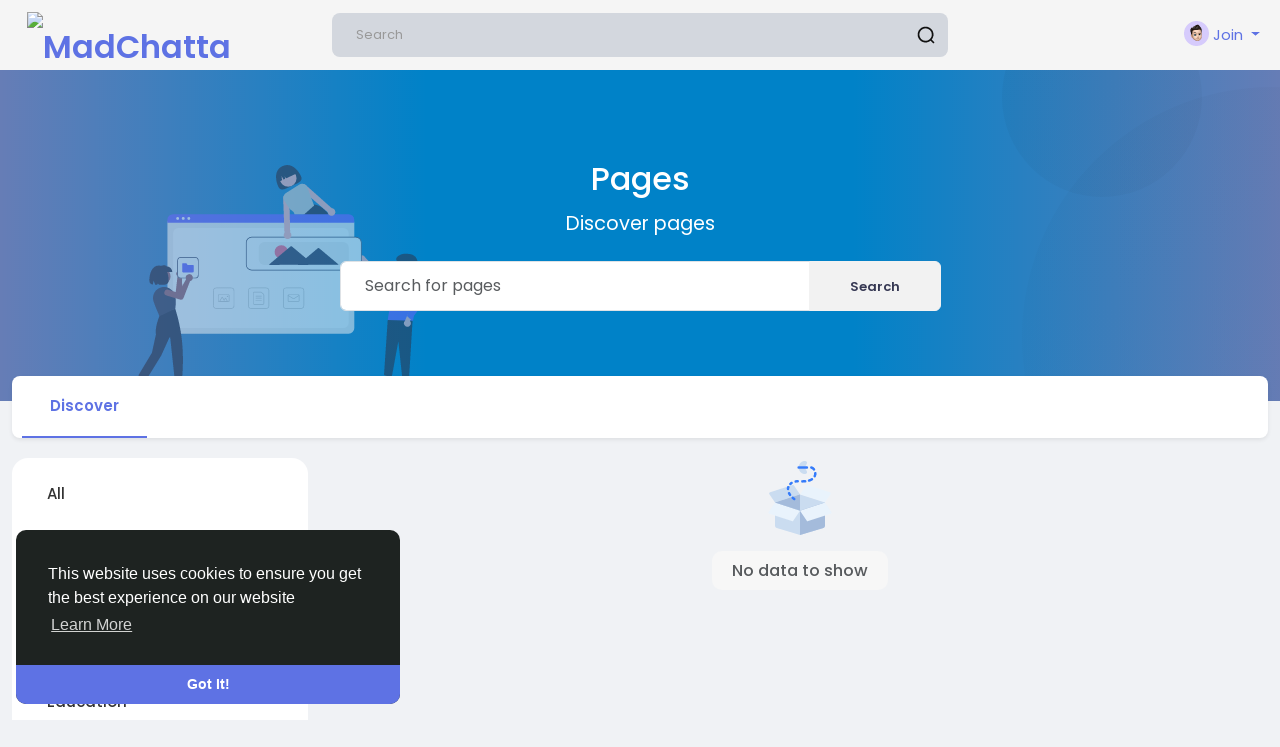

--- FILE ---
content_type: text/html; charset=UTF-8
request_url: https://madchatta.com/pages/category/2/Comedy
body_size: 11544
content:
<!doctype html> <html data-lang="en_us" > <head> <meta charset="UTF-8"> <meta name="viewport" content="width=device-width, initial-scale=1"> <meta name="generator" content="Sngine"> <meta name="version" content="3.9.1"> <title>Pages &rsaquo; Comedy | MadChatta Social</title> <meta name="description" content="Share your memories, connect with others, make new friends"> <meta name="keywords" content=""> <meta property="og:title" content="Pages &rsaquo; Comedy | MadChatta Social" /> <meta property="og:description" content="Share your memories, connect with others, make new friends" /> <meta property="og:site_name" content="MadChatta Social" /> <meta property="og:image" content="https://madchatta.com/content/themes/default/images/og-image.jpg" /> <meta name="twitter:card" content="summary_large_image"> <meta name="twitter:title" content="Pages &rsaquo; Comedy | MadChatta Social" /> <meta name="twitter:description" content="Share your memories, connect with others, make new friends" /> <meta name="twitter:image" content="https://madchatta.com/content/themes/default/images/og-image.jpg" /> <link rel="shortcut icon" href="https://s3.ap-northeast-1.wasabisys.com/madchatta/uploads/photos/2023/09/madchatta_951569dbadf4b90240439be62c2f5b40.png" /> <link href="https://fonts.googleapis.com/css?family=Poppins:300,400,500,600,700" rel="stylesheet" crossorigin="anonymous" /> <link rel="stylesheet" href="https://cdnjs.cloudflare.com/ajax/libs/font-awesome/5.15.4/css/all.min.css" integrity="sha512-1ycn6IcaQQ40/MKBW2W4Rhis/DbILU74C1vSrLJxCq57o941Ym01SwNsOMqvEBFlcgUa6xLiPY/NS5R+E6ztJQ==" crossorigin="anonymous" referrerpolicy="no-referrer" /> <link href="https://madchatta.com/node_modules/bootstrap/dist/css/bootstrap.min.css" rel="stylesheet"> <link rel="stylesheet" type='text/css' href="https://madchatta.com/content/themes/default/css/style.min.css"> <style type="text/css">.main-header {background: #f5f5f5;}.main-header .user-menu {border-left-color: #f5f5f5;}.main-header .search-wrapper .form-control {background: #d3d7de;}/* 

Add here your custom css styles 
Example:
p { text-align: center; color: red; }

*/</style> <script>
        /* 
You can add your JavaScript code here

Example:

var x, y, z;
x = 1;
y = 2;
z = x + y;
*/
      </script> </head> <body data-hash-tok="3IUmJ" data-hash-pos="2" class=" visitor n_chat " > <div class="main-wrapper"> <div class="main-header" style="padding-right: 0;" > <div class="container-fluid"> <div class="row"> <div class="col-6 col-md-4 col-lg-3 "> <div class="logo-wrapper"> <a href="https://madchatta.com" class="logo "> <img class="logo-light img-fluid" src="https://s3.ap-northeast-1.wasabisys.com/madchatta/uploads/photos/2023/09/madchatta_b95d28c351ad16f214c3647ae472a6df.png" alt="MadChatta Social" title="MadChatta Social"> <img class="logo-dark img-fluid" src="https://s3.ap-northeast-1.wasabisys.com/madchatta/uploads/photos/2023/09/madchatta_139b9af95b55eaa82cf9e3b9f10ae625.png" alt="MadChatta Social" title="MadChatta Social"> </a> </div> </div> <div class="col-6 col-md-8 col-lg-9"> <div class="row"> <div class="col-md-7 col-lg-8"> <div class="search-wrapper d-none d-md-block"> <form> <input id="search-input" type="text" class="form-control" placeholder='Search' autocomplete="off"> <div class="search-input-icon"> <div class="svg-container header-icon" style="width:20px; height:20px; "> <svg height="512" viewBox="0 0 24 24" width="512" xmlns="http://www.w3.org/2000/svg"><g id="_12" data-name="12"><path d="m21.71 20.29-2.83-2.82a9.52 9.52 0 1 0 -1.41 1.41l2.82 2.83a1 1 0 0 0 1.42 0 1 1 0 0 0 0-1.42zm-17.71-8.79a7.5 7.5 0 1 1 7.5 7.5 7.5 7.5 0 0 1 -7.5-7.5z"/></g></svg> </div> </div> <div id="search-results" class="dropdown-menu dropdown-widget dropdown-search js_dropdown-keepopen"> <div class="dropdown-widget-header"> <span class="title">Search Results</span> </div> <div class="dropdown-widget-body"> <div class="loader loader_small ptb10"></div> </div> <a class="dropdown-widget-footer" id="search-results-all" href="https://madchatta.com/search/">See All Results</a> </div> </form> </div> </div> <div class="col-md-5 col-lg-4"> <div class="navbar-wrapper"> <ul class="clearfix"> <li class="dropdown float-end"> <a href="#" class="dropdown-toggle user-menu" data-bs-toggle="dropdown" data-display="static"> <img src="https://madchatta.com/content/themes/default/images/blank_profile_male.png"> <span>Join</span> </a> <div class="dropdown-menu dropdown-menu-end"> <a class="dropdown-item" href="https://madchatta.com/signin"> <div class="svg-container main-icon mr10" style="width:20px; height:20px; "> <svg height="512pt" viewBox="0 0 512 512" width="512pt" xmlns="http://www.w3.org/2000/svg"><path d="m218.667969 240h-202.667969c-8.832031 0-16-7.167969-16-16s7.167969-16 16-16h202.667969c8.832031 0 16 7.167969 16 16s-7.167969 16-16 16zm0 0"/><path d="m138.667969 320c-4.097657 0-8.191407-1.558594-11.308594-4.691406-6.25-6.253906-6.25-16.386719 0-22.636719l68.695313-68.691406-68.695313-68.671875c-6.25-6.253906-6.25-16.386719 0-22.636719s16.382813-6.25 22.636719 0l80 80c6.25 6.25 6.25 16.382813 0 22.636719l-80 80c-3.136719 3.132812-7.234375 4.691406-11.328125 4.691406zm0 0"/><path d="m341.332031 512c-23.53125 0-42.664062-19.136719-42.664062-42.667969v-384c0-18.238281 11.605469-34.515625 28.882812-40.511719l128.171875-42.730468c28.671875-8.789063 56.277344 12.480468 56.277344 40.578125v384c0 18.21875-11.605469 34.472656-28.863281 40.488281l-128.214844 42.753906c-4.671875 1.449219-9 2.089844-13.589844 2.089844zm128-480c-1.386719 0-2.558593.171875-3.816406.554688l-127.636719 42.558593c-4.183594 1.453125-7.210937 5.675781-7.210937 10.21875v384c0 7.277344 7.890625 12.183594 14.484375 10.113281l127.636718-42.558593c4.160157-1.453125 7.210938-5.675781 7.210938-10.21875v-384c0-5.867188-4.777344-10.667969-10.667969-10.667969zm0 0"/><path d="m186.667969 106.667969c-8.832031 0-16-7.167969-16-16v-32c0-32.363281 26.300781-58.667969 58.664062-58.667969h240c8.832031 0 16 7.167969 16 16s-7.167969 16-16 16h-240c-14.699219 0-26.664062 11.96875-26.664062 26.667969v32c0 8.832031-7.167969 16-16 16zm0 0"/><path d="m314.667969 448h-85.335938c-32.363281 0-58.664062-26.304688-58.664062-58.667969v-32c0-8.832031 7.167969-16 16-16s16 7.167969 16 16v32c0 14.699219 11.964843 26.667969 26.664062 26.667969h85.335938c8.832031 0 16 7.167969 16 16s-7.167969 16-16 16zm0 0"/></svg> </div>                                Login
                              </a> <a class="dropdown-item" href="https://madchatta.com/signup"> <div class="svg-container main-icon mr10" style="width:20px; height:20px; "> <svg xmlns="http://www.w3.org/2000/svg" version="1.1" xmlns:xlink="http://www.w3.org/1999/xlink" xmlns:svgjs="http://svgjs.com/svgjs" width="512" height="512" x="0" y="0" viewBox="0 0 32 32" style="enable-background:new 0 0 512 512" xml:space="preserve" class=""><g><path d="M28 22.5h-3.5V19a1 1 0 0 0-2 0v3.5H19a1 1 0 0 0 0 2h3.5V28a1 1 0 0 0 2 0v-3.5H28a1 1 0 0 0 0-2z" fill="#5e72e4" data-original="#000000" class=""></path><path d="M16 29H6a1 1 0 0 1-1-1 11.013 11.013 0 0 1 11-11 8.025 8.025 0 1 0-4.289-1.258A13.012 13.012 0 0 0 3 28a3 3 0 0 0 3 3h10a1 1 0 0 0 0-2zM10 9a6 6 0 1 1 6 6 6.006 6.006 0 0 1-6-6z" fill="#5e72e4" data-original="#000000" class=""></path></g></svg> </div>                                  Register
                                </a> <div class="dropdown-divider"></div> <div class="dropdown-item pointer js_theme-mode" data-mode="night"> <div class="svg-container main-icon mr10" style="width:20px; height:20px; "> <svg xmlns="http://www.w3.org/2000/svg" version="1.1" xmlns:xlink="http://www.w3.org/1999/xlink" xmlns:svgjs="http://svgjs.com/svgjs" width="512" height="512" x="0" y="0" viewBox="0 0 24 24" style="enable-background:new 0 0 512 512" xml:space="preserve" class=""><g><g data-name="Layer 2"><g fill="#6ca4ff"><path d="M13 19a6.79 6.79 0 0 1-2.93-.65l-1.94-.92 1.95-.89a5 5 0 0 0 0-9.08l-1.95-.89 1.94-.92A6.79 6.79 0 0 1 13 5a7 7 0 0 1 0 14zm-.1-2a5 5 0 1 0 0-10 7 7 0 0 1 0 10z" fill="#5e72e4" data-original="#6ca4ff"></path><rect width="4" height="2" x="19" y="11" rx="1" fill="#5e72e4" data-original="#6ca4ff"></rect><rect width="4" height="2" x="16" y="5" rx="1" transform="rotate(-45 18.006 6.005)" fill="#5e72e4" data-original="#6ca4ff"></rect><rect width="2" height="4" x="12" y="2" rx="1" fill="#5e72e4" data-original="#6ca4ff"></rect><rect width="2" height="4" x="12" y="18" rx="1" fill="#5e72e4" data-original="#6ca4ff"></rect><rect width="2" height="4" x="17" y="16" rx="1" transform="rotate(-45 17.996 18.01)" fill="#5e72e4" data-original="#6ca4ff"></rect></g><path fill="#5e72e4" d="M8 19A7 7 0 0 1 8 5a6.79 6.79 0 0 1 2.93.65 7 7 0 0 1 0 12.71A6.85 6.85 0 0 1 8 19zM8 7a5 5 0 0 0 0 10 4.78 4.78 0 0 0 2.07-.45 5 5 0 0 0 0-9.09A4.72 4.72 0 0 0 8 7z" data-original="#0554f1" class=""></path><path fill="#5e72e4" d="M7 6h2v12H7z" data-original="#0554f1" class=""></path><path fill="#5e72e4" d="M10.5 6.55A5.82 5.82 0 0 0 8 6v12a5.82 5.82 0 0 0 2.5-.55 6 6 0 0 0 0-10.9z" data-original="#0554f1" class=""></path></g></g></svg> </div> <span class="js_theme-mode-text">Night Mode</span> </div> </div> </li> </ul> </div> </div> </div> </div> </div> </div> </div> <div class="page-header"> <img class="floating-img d-none d-md-block" src="https://madchatta.com/content/themes/default/images/headers/undraw_building_websites_i78t.svg"> <div class="circle-2"></div> <div class="circle-3"></div> <div class="container-fluid"> <h2>Pages</h2> <p class="text-xlg">Discover pages</p> <div class="row mt20"> <div class="col-sm-9 col-lg-6 mx-sm-auto"> <form class="js_search-form" data-filter="pages"> <div class="input-group"> <input type="text" class="form-control" name="query" placeholder='Search for pages'> <button type="submit" class="btn btn-light">Search</button> </div> </form> </div> </div> </div> </div> <div class="container-fluid sg-offcanvas" style="margin-top: -25px;"> <div class="position-relative"> <div class="content-tabs rounded-sm shadow-sm clearfix"> <ul> <li class="active" > <a href="https://madchatta.com/pages">Discover</a> </li> </ul> </div> </div> <div class="row"> <div class="col-md-4 col-lg-3 sg-offcanvas-sidebar"> <div class="card"> <div class="card-body with-nav"> <ul class="side-nav"> <li> <a href="https://madchatta.com/pages">
                      All
                    </a> </li> <li > <a href="https://madchatta.com/pages/category/1/Cars-and-Vehicles">
                    Cars and Vehicles
                                      </a> </li> <li class="active" > <a href="https://madchatta.com/pages/category/2/Comedy">
                    Comedy
                                      </a> </li> <li > <a href="https://madchatta.com/pages/category/3/Economics-and-Trade">
                    Economics and Trade
                                      </a> </li> <li > <a href="https://madchatta.com/pages/category/4/Education">
                    Education
                                      </a> </li> <li > <a href="https://madchatta.com/pages/category/5/Entertainment">
                    Entertainment
                                      </a> </li> <li > <a href="https://madchatta.com/pages/category/6/Movies-and-Animation">
                    Movies and Animation
                                      </a> </li> <li > <a href="https://madchatta.com/pages/category/7/Gaming">
                    Gaming
                                      </a> </li> <li > <a href="https://madchatta.com/pages/category/8/History-and-Facts">
                    History and Facts
                                      </a> </li> <li > <a href="https://madchatta.com/pages/category/9/Live-Style">
                    Live Style
                                      </a> </li> <li > <a href="https://madchatta.com/pages/category/10/Natural">
                    Natural
                                      </a> </li> <li > <a href="https://madchatta.com/pages/category/11/News-and-Politics">
                    News and Politics
                                      </a> </li> <li > <a href="https://madchatta.com/pages/category/12/People-and-Nations">
                    People and Nations
                                      </a> </li> <li > <a href="https://madchatta.com/pages/category/13/Pets-and-Animals">
                    Pets and Animals
                                      </a> </li> <li > <a href="https://madchatta.com/pages/category/14/Places-and-Regions">
                    Places and Regions
                                      </a> </li> <li > <a href="https://madchatta.com/pages/category/15/Science-and-Technology">
                    Science and Technology
                                      </a> </li> <li > <a href="https://madchatta.com/pages/category/16/Sport">
                    Sport
                                      </a> </li> <li > <a href="https://madchatta.com/pages/category/17/Travel-and-Events">
                    Travel and Events
                                      </a> </li> <li > <a href="https://madchatta.com/pages/category/18/Other">
                    Other
                                      </a> </li> </ul> </div> </div> </div> <div class="col-md-8 col-lg-9 sg-offcanvas-mainbar"> <div> <div class="text-center text-muted"> <div class="svg-container mb20" style="width:80px; height:80px; "> <svg xmlns="http://www.w3.org/2000/svg" version="1.1" xmlns:xlink="http://www.w3.org/1999/xlink" xmlns:svgjs="http://svgjs.com/svgjs" width="512" height="512" x="0" y="0" viewBox="0 0 64 64" style="enable-background:new 0 0 512 512" xml:space="preserve"><g><path fill="#cadcf0" d="M52 35.617H12v18.512a2 2 0 0 0 1.425 1.916l18 5.4a2.01 2.01 0 0 0 1.15 0l18-5.4A2 2 0 0 0 52 54.129V35.617z" data-original="#cadcf0"></path><path fill="#a4bbdb" d="M52 35.617H32s-.194 25.912 0 25.912.387-.028.575-.084l18-5.4A2 2 0 0 0 52 54.129V35.617z" data-original="#a4bbdb"></path><path fill="#e9f3fc" d="m32 42.106-20-6.489-5.075 7.524a1 1 0 0 0 .52 1.511l17.995 5.846a1 1 0 0 0 1.137-.39L32 42.106zM52 35.617l-20 6.489 5.423 8.002a1 1 0 0 0 1.137.39l17.995-5.846a1 1 0 0 0 .52-1.511L52 35.617z" data-original="#e9f3fc"></path><path fill="#cadcf0" d="M27.159 21.986a1 1 0 0 0-1.136-.388L8.027 27.445a.998.998 0 0 0-.52 1.51L12 35.617l20-6.511-4.841-7.12z" data-original="#cadcf0"></path><path fill="#e9f3fc" d="M56.493 28.955a1 1 0 0 0-.52-1.51l-17.996-5.847a1 1 0 0 0-1.136.388L32 29.106l20 6.511 4.493-6.662z" data-original="#e9f3fc"></path><path fill="#cadcf0" d="m52 35.617-20-6.511-20 6.511 20 6.489z" data-original="#cadcf0"></path><path fill="#a4bbdb" d="M32 42.106v-13l-20 6.511z" data-original="#a4bbdb"></path><g fill="#347bfa"><path d="M27.982 31.978a8.757 8.757 0 0 1-1.124-.868 1 1 0 0 0-1.352 1.473c.409.376.87.734 1.382 1.069a1 1 0 0 0 1.094-1.674zM24.866 28.906a8.689 8.689 0 0 1-.754-1.213 1 1 0 0 0-1.783.907c.254.498.562.997.927 1.492a1 1 0 0 0 1.61-1.186zM23.404 24.825c.01-.403.069-.794.177-1.169a1 1 0 0 0-1.923-.551 6.71 6.71 0 0 0-.254 1.67 1 1 0 0 0 2 .05zM24.942 21.485c.257-.238.545-.458.86-.657a1 1 0 0 0-1.067-1.692 7.855 7.855 0 0 0-1.152.882 1 1 0 0 0 1.359 1.467zM28.661 19.76a11.338 11.338 0 0 1 1.598-.176 1.001 1.001 0 0 0-.085-1.999c-.66.028-1.286.099-1.877.208a1 1 0 0 0 .364 1.967zM33.873 19.701c.853.01 1.647-.02 2.384-.085a1 1 0 0 0-.177-1.992c-.675.059-1.402.087-2.184.077a1 1 0 0 0-.023 2zM39.544 19.003c.99-.303 1.826-.691 2.526-1.136a1 1 0 0 0-1.075-1.687 8.302 8.302 0 0 1-2.036.91 1 1 0 0 0 .585 1.913zM44.634 15.068a6.21 6.21 0 0 0 .607-3.003 1 1 0 0 0-1.998.093 4.215 4.215 0 0 1-.41 2.04 1.001 1.001 0 0 0 1.801.87zM43.997 8.529c-.729-.985-1.718-1.671-2.796-1.892a1.001 1.001 0 0 0-.402 1.96c.622.127 1.17.554 1.591 1.123a1 1 0 1 0 1.607-1.191z" fill="#347bfa" data-original="#347bfa"></path></g><path fill="#cadcf0" d="M30.933 6.831c1.082-6.127 10.459-5.731 5 0zM30.933 8.383c1.082 6.126 10.459 5.731 5 0z" data-original="#cadcf0"></path><path fill="#347bfa" d="M30.843 8.617h6.696a1 1 0 0 0 0-2h-6.696a1.001 1.001 0 0 0 0 2z" data-original="#347bfa"></path></g></svg> </div> <div class="text-md"> <span class="no-data">No data to show</span> </div> </div> </div> </div> </div> </div> <div class="container-fluid"> <div class="row footer "> <div class="col-sm-6 dropdown"> <span class="mr5">&copy; 2026 MadChatta Social</span> <a href="#" class="language-dropdown" data-bs-toggle="dropdown"> <img width="16" height="16" class="mr10" src="https://s3.ap-northeast-1.wasabisys.com/madchatta/uploads/flags/en_us.png"> <span>English</span> </a> <div class="dropdown-menu"> <div class="js_scroller"> <a class="dropdown-item" href="?lang=en_us"> <img width="16" height="16" class="mr10" src="https://s3.ap-northeast-1.wasabisys.com/madchatta/uploads/flags/en_us.png">English
            </a> <a class="dropdown-item" href="?lang=ar_sa"> <img width="16" height="16" class="mr10" src="https://s3.ap-northeast-1.wasabisys.com/madchatta/uploads/flags/ar_sa.png">Arabic
            </a> <a class="dropdown-item" href="?lang=fr_fr"> <img width="16" height="16" class="mr10" src="https://s3.ap-northeast-1.wasabisys.com/madchatta/uploads/flags/fr_fr.png">French
            </a> <a class="dropdown-item" href="?lang=es_es"> <img width="16" height="16" class="mr10" src="https://s3.ap-northeast-1.wasabisys.com/madchatta/uploads/flags/es_es.png">Spanish
            </a> <a class="dropdown-item" href="?lang=pt_pt"> <img width="16" height="16" class="mr10" src="https://s3.ap-northeast-1.wasabisys.com/madchatta/uploads/flags/pt_pt.png">Portuguese
            </a> <a class="dropdown-item" href="?lang=de_de"> <img width="16" height="16" class="mr10" src="https://s3.ap-northeast-1.wasabisys.com/madchatta/uploads/flags/de_de.png">Deutsch
            </a> <a class="dropdown-item" href="?lang=tr_tr"> <img width="16" height="16" class="mr10" src="https://s3.ap-northeast-1.wasabisys.com/madchatta/uploads/flags/tr_tr.png">Turkish
            </a> <a class="dropdown-item" href="?lang=nl_nl"> <img width="16" height="16" class="mr10" src="https://s3.ap-northeast-1.wasabisys.com/madchatta/uploads/flags/nl_nl.png">Dutch
            </a> <a class="dropdown-item" href="?lang=it_it"> <img width="16" height="16" class="mr10" src="https://s3.ap-northeast-1.wasabisys.com/madchatta/uploads/flags/it_it.png">Italiano
            </a> <a class="dropdown-item" href="?lang=ru_ru"> <img width="16" height="16" class="mr10" src="https://s3.ap-northeast-1.wasabisys.com/madchatta/uploads/flags/ru_ru.png">Russian
            </a> <a class="dropdown-item" href="?lang=ro_ro"> <img width="16" height="16" class="mr10" src="https://s3.ap-northeast-1.wasabisys.com/madchatta/uploads/flags/ro_ro.png">Romaian
            </a> <a class="dropdown-item" href="?lang=pt_br"> <img width="16" height="16" class="mr10" src="https://s3.ap-northeast-1.wasabisys.com/madchatta/uploads/flags/pt_br.png">Portuguese (Brazil)
            </a> <a class="dropdown-item" href="?lang=el_gr"> <img width="16" height="16" class="mr10" src="https://s3.ap-northeast-1.wasabisys.com/madchatta/uploads/flags/el_gr.png">Greek
            </a> </div> </div> </div> <div class="col-sm-6 links"> <a href="https://madchatta.com/static/about">
            About
          </a> <a class="pl10" href="https://madchatta.com/static/terms">
            Terms
          </a> <a class="pl10" href="https://madchatta.com/static/privacy">
            Privacy
          </a> <a class="pl10" href="https://madchatta.com/contacts">
          Contact Us
        </a> <a class="pl10" href="https://madchatta.com/directory">
          Directory
        </a> </div> </div> </div> </div> <link rel="stylesheet" href="https://cdn.jsdelivr.net/gh/zamblektech/twemoji-amazing@latest/twemoji-amazing.css"> <script>/* initialize vars */var site_title = "MadChatta Social";var site_path = "https://madchatta.com";var ajax_path = site_path + "/includes/ajax/";var uploads_path = "https://s3.ap-northeast-1.wasabisys.com/madchatta/uploads";var current_page = "pages";var system_debugging_mode = false;/* language */var system_langauge_dir = "ltr";var system_langauge_code = "en";/* datetime */var system_datetime_format = 'DD/MM/YYYY HH:mm';/* theme */var theme_mode_night = false;var theme_dir_rtl = false;/* payments */var currency = "USD";var stripe_key = "";var twocheckout_merchant_code = "";var twocheckout_publishable_key = "";var razorpay_key = "";var securionpay_key = "";/* features */var adblock_detector = true;var location_finder = false;var desktop_infinite_scroll = true;var mobile_infinite_scroll = false;var auto_play_videos = true;</script><script>/* i18n for JS */var __ = [];__['Ask something'] = "Ask something";__['Add Friend'] = "Add Friend";__['Friends'] = "Friends";__['Sent'] = "Sent";__['Following'] = "Following";__['Follow'] = "Follow";__['Pending'] = "Pending";__['Remove'] = "Remove";__['Error'] = "Error";__['Success'] = "Success";__['Loading'] = "Loading";__['Like'] = "Like";__['Unlike'] = "Unlike";__['React'] = "React";__['Joined'] = "Joined";__['Join'] = "Join";__['Remove Admin'] = "Remove Admin";__['Make Admin'] = "Make Admin";__['Going'] = "Going";__['Interested'] = "Interested";__['Delete'] = "Delete";__['Delete Cover'] = "Delete Cover";__['Delete Picture'] = "Delete Picture";__['Delete Post'] = "Delete Post";__['Delete Comment'] = "Delete Comment";__['Delete Conversation'] = "Delete Conversation";__['Report'] = "Report";__['Block User'] = "Block User";__['Unblock User'] = "Unblock User";__['Mark as Available'] = "Mark as Available";__['Mark as Sold'] = "Mark as Sold";__['Save Post'] = "Save Post";__['Unsave Post'] = "Unsave Post";__['Boost Post'] = "Boost Post";__['Unboost Post'] = "Unboost Post";__['Pin Post'] = "Pin Post";__['Unpin Post'] = "Unpin Post";__['Verify'] = "Verify";__['Decline'] = "Decline";__['Boost'] = "Boost";__['Unboost'] = "Unboost";__['Mark as Paid'] = "Mark as Paid";__['Read more'] = "Read more";__['Read less'] = "Read less";__['Turn On Chat'] = "Turn On Chat";__['Turn Off Chat'] = "Turn Off Chat";__['Monthly Average'] = "Monthly Average";__['Jan'] = "Jan";__['Feb'] = "Feb";__['Mar'] = "Mar";__['Apr'] = "Apr";__['May'] = "May";__['Jun'] = "Jun";__['Jul'] = "Jul";__['Aug'] = "Aug";__['Sep'] = "Sep";__['Oct'] = "Oct";__['Nov'] = "Nov";__['Dec'] = "Dec";__['Users'] = "Users";__['Pages'] = "Pages";__['Groups'] = "Groups";__['Events'] = "Events";__['Posts'] = "Posts";__['Translated'] = "Translated";__['Are you sure you want to delete this?'] = "Are you sure you want to delete this?";__['Are you sure you want to remove your cover photo?'] = "Are you sure you want to remove your cover photo?";__['Are you sure you want to remove your profile picture?'] = "Are you sure you want to remove your profile picture?";__['Are you sure you want to delete this post?'] = "Are you sure you want to delete this post?";__['Are you sure you want to delete this comment?'] = "Are you sure you want to delete this comment?";__['Are you sure you want to delete this conversation?'] = "Are you sure you want to delete this conversation?";__['Are you sure you want to report this?'] = "Are you sure you want to report this?";__['Are you sure you want to block this user?'] = "Are you sure you want to block this user?";__['Are you sure you want to unblock this user?'] = "Are you sure you want to unblock this user?";__['Are you sure you want to delete your account?'] = "Are you sure you want to delete your account?";__['Are you sure you want to verify this request?'] = "Are you sure you want to verify this request?";__['Are you sure you want to decline this request?'] = "Are you sure you want to decline this request?";__['Are you sure you want to approve this request?'] = "Are you sure you want to approve this request?";__['Are you sure you want to do this?'] = "Are you sure you want to do this?";__['Factory Reset'] = "Factory Reset";__['Are you sure you want to reset your website?'] = "Are you sure you want to reset your website?";__['There is something that went wrong!'] = "There is something that went wrong!";__['There is no more data to show'] = "There is no more data to show";__['This website uses cookies to ensure you get the best experience on our website'] = "This website uses cookies to ensure you get the best experience on our website";__['Got It!'] = "Got It!";__['Learn More'] = "Learn More";__['No result found'] = "No result found";__['Turn on Commenting'] = "Turn on Commenting";__['Turn off Commenting'] = "Turn off Commenting";__['Day Mode'] = "Day Mode";__['Night Mode'] = "Night Mode";__['Message'] = "Message";__['You haved poked'] = "You haved poked";__['Touch to unmute'] = "Touch to unmute";__['Press space to see next'] = "Press space to see next";__['Visit link'] = "Visit link";__['ago'] = "ago";__['hour'] = "hour";__['hours'] = "hours";__['minute'] = "minute";__['minutes'] = "minutes";__['from now'] = "from now";__['seconds'] = "seconds";__['yesterday'] = "yesterday";__['tomorrow'] = "tomorrow";__['days'] = "days";__['Nothing selected'] = "Nothing selected";__['Seen by'] = "Seen by";__['Ringing'] = "Ringing";__['is Offline'] = "is Offline";__['is Busy'] = "is Busy";__['No Answer'] = "No Answer";__['You can not connect to this user'] = "You can not connect to this user";__['You have an active call already'] = "You have an active call already";__['The recipient declined the call'] = "The recipient declined the call";__['Connection has been lost'] = "Connection has been lost";__['You must fill in all of the fields'] = "You must fill in all of the fields";__['Hide from Timeline'] = "Hide from Timeline";__['Allow on Timeline'] = "Allow on Timeline";__['Are you sure you want to hide this post from your profile timeline? It may still appear in other places like newsfeed and search results'] = "Are you sure you want to hide this post from your profile timeline? It may still appear in other places like newsfeed and search results";__['Select All'] = "Select All";__['Deselect All'] = "Deselect All";__['Total'] = "Total";__['Stop Campaign'] = "Stop Campaign";__['Resume Campaign'] = "Resume Campaign";__['Sorry, WebRTC is not available in your browser'] = "Sorry, WebRTC is not available in your browser";__['Not able to connect, Try again later!'] = "Not able to connect, Try again later!";__['You are ready to Go Live now'] = "You are ready to Go Live now";__['Getting permissions failed'] = "Getting permissions failed";__['Going Live'] = "Going Live";__['You are live now'] = "You are live now";__['You are offline now'] = "You are offline now";__['Going live failed'] = "Going live failed";__['Online'] = "Online";__['Offline'] = "Offline";__['Switching stream sources'] = "Switching stream sources";__['Successfully switched to new device'] = "Successfully switched to new device";__['Unable to determine device type'] = "Unable to determine device type";__['Failed to switch to new device'] = "Failed to switch to new device";__['Ending live error'] = "Ending live error";__['Joining live stream failed'] = "Joining live stream failed";__['Video Muted'] = "Video Muted";__['Audio Muted'] = "Audio Muted";__['Live Ended'] = "Live Ended";__['Try Package'] = "Try Package";__['Are you sure you want to subscribe to this free package?'] = "Are you sure you want to subscribe to this free package?";__['Processing'] = "Processing";__['Your video is being processed, We will let you know when it is ready!'] = "Your video is being processed, We will let you know when it is ready!";/* i18n for DataTables */__['Processing...'] = "Processing...";__['Search:'] = "Search:";__['Show _MENU_ entries'] = "Show _MENU_ entries";__['Showing _START_ to _END_ of _TOTAL_ entries'] = "Showing _START_ to _END_ of _TOTAL_ entries";__['Showing 0 to 0 of 0 entries'] = "Showing 0 to 0 of 0 entries";__['(filtered from _MAX_ total entries)'] = "(filtered from _MAX_ total entries)";__['Loading...'] = "Loading...";__['No matching records found'] = "No matching records found";__['No data available in table'] = "No data available in table";__['First'] = "First";__['Previous'] = "Previous";__['Next'] = "Next";__['Last'] = "Last";__[': activate to sort column ascending'] = ": activate to sort column ascending";__[': activate to sort column descending'] = ": activate to sort column descending";/* i18n for OneSignal */__['Subscribe to notifications'] = "Subscribe to notifications";__['You are subscribed to notifications'] = "You are subscribed to notifications";__['You have blocked notifications'] = "You have blocked notifications";__['Click to subscribe to notifications'] = "Click to subscribe to notifications";__['Thanks for subscribing!'] = "Thanks for subscribing!";__['You are subscribed to notifications'] = "You are subscribed to notifications";__['You will not receive notifications again'] = "You will not receive notifications again";__['Manage Site Notifications'] = "Manage Site Notifications";__['SUBSCRIBE'] = "SUBSCRIBE";__['UNSUBSCRIBE'] = "UNSUBSCRIBE";__['Unblock Notifications'] = "Unblock Notifications";__['Follow these instructions to allow notifications:'] = "Follow these instructions to allow notifications:";/* i18n for Video.js */__['Play'] = "Play";__['Pause'] = "Pause";__['Mute'] = "Mute";__['Unmute'] = "Unmute";__['Current Time'] = "Current Time";__['Duration'] = "Duration";__['Remaining Time'] = "Remaining Time";__['Fullscreen'] = "Fullscreen";__['Picture-in-Picture'] = "Picture-in-Picture";/* i18n for Highcharts.js */__['View Fullscreen'] = "View Fullscreen";__['Print Chart'] = "Print Chart";__['Download PNG'] = "Download PNG";__['Download JPEG'] = "Download JPEG";__['Download PDF'] = "Download PDF";__['Download SVG vector image'] = "Download SVG vector image";__['Chart context menu'] = "Chart context menu";</script><script src="https://ajax.googleapis.com/ajax/libs/jquery/3.7.0/jquery.min.js" defer></script><script src="https://madchatta.com/node_modules/bootstrap/dist/js/bootstrap.bundle.min.js" defer></script><script src="https://madchatta.com/node_modules/mustache/mustache.min.js" defer></script><script src="https://madchatta.com/node_modules/jquery-form/dist/jquery.form.min.js" defer></script><script src="https://madchatta.com/node_modules/jquery-inview/jquery.inview.min.js" defer></script><script src="https://madchatta.com/node_modules/autosize/dist/autosize.min.js" defer></script><script src="https://madchatta.com/node_modules/readmore-js/readmore.min.js" defer></script><script src="https://madchatta.com/node_modules/moment/min/moment-with-locales.min.js" defer></script><script src="https://unpkg.com/video.js@7.20.1/dist/video.min.js" defer></script><link href="https://unpkg.com/@silvermine/videojs-quality-selector/dist/css/quality-selector.css" rel="stylesheet"><script src="https://unpkg.com/@silvermine/videojs-quality-selector/dist/js/silvermine-videojs-quality-selector.min.js" defer></script><link href="https://unpkg.com/video.js@7.20.1/dist/video-js.min.css" rel="stylesheet"><script src="https://madchatta.com/node_modules/jquery-fracs/dist/jquery.fracs.min.js" defer></script><script src="https://madchatta.com/includes/assets/js/core/core.js" defer></script><script src="https://madchatta.com/includes/assets/js/core/login.js" defer></script><script src="//cdnjs.cloudflare.com/ajax/libs/cookieconsent2/3.0.3/cookieconsent.min.js" defer></script><link rel="stylesheet" type="text/css" href="//cdnjs.cloudflare.com/ajax/libs/cookieconsent2/3.0.3/cookieconsent.min.css" /><script>window.addEventListener("load", function() {window.cookieconsent.initialise({"palette": {"popup": {"background": "#1e2321","text": "#fff"},"button": {"background": "#5e72e4"}},"theme": "edgeless","position": "bottom-left","content": {"message": __['This website uses cookies to ensure you get the best experience on our website'],"dismiss": __['Got It!'],"link": __['Learn More'],"href": site_path + "/static/privacy"}})});</script> <div class="toast-container p-3 bottom-0 start-0 fixed-bottom"></div><div id="modal" class="modal fade"><div class="modal-dialog"><div class="modal-content"><div class="modal-body"><div class="loader pt10 pb10"></div></div></div></div></div><script id="modal-login" type="text/template"><div class="modal-header"><h6 class="modal-title">Not Logged In</h6></div><div class="modal-body"><p>Please log in to continue</p></div><div class="modal-footer"><a class="btn btn-primary" href="https://madchatta.com/signin">Login</a></div></script><script id="modal-message" type="text/template"><div class="modal-header"><h6 class="modal-title">{{title}}</h6><button type="button" class="btn-close" data-bs-dismiss="modal" aria-label="Close"></button></div><div class="modal-body"><p>{{message}}</p></div></script><script id="modal-success" type="text/template"><div class="modal-body text-center" style="padding: 50px;"><div class="svg-container main-icon mb20" style="width:60px; height:60px; ">

  
    <svg xmlns="http://www.w3.org/2000/svg" version="1.1" xmlns:xlink="http://www.w3.org/1999/xlink" xmlns:svgjs="http://svgjs.com/svgjs" width="512" height="512" x="0" y="0" viewBox="0 0 512 511" style="enable-background:new 0 0 512 512" xml:space="preserve" class=""><g><path d="M512 256.5c0 50.531-15 99.672-43.375 142.113-3.855 5.77-10.191 8.887-16.645 8.887-3.82 0-7.683-1.09-11.097-3.375-9.184-6.137-11.649-18.559-5.512-27.742C459.336 340.543 472 299.09 472 256.5c0-18.3-2.29-36.477-6.805-54.016-2.754-10.695 3.688-21.601 14.383-24.355 10.703-2.75 21.602 3.687 24.356 14.383C509.285 213.309 512 234.836 512 256.5zM367.734 441.395C334.141 461.742 295.504 472.5 256 472.5c-119.102 0-216-96.898-216-216s96.898-216 216-216c44.098 0 86.5 13.195 122.629 38.16 9.086 6.278 21.543 4 27.824-5.086 6.277-9.086 4.004-21.543-5.086-27.824C358.523 16.148 308.257.5 256 .5 187.621.5 123.332 27.129 74.98 75.48 26.63 123.832 0 188.121 0 256.5s26.629 132.668 74.98 181.02C123.332 485.87 187.621 512.5 256 512.5c46.813 0 92.617-12.758 132.46-36.895 9.45-5.722 12.47-18.02 6.747-27.468-5.727-9.45-18.023-12.465-27.473-6.742zM257.93 314.492c-3.168.125-6.125-1-8.422-3.187l-104.746-99.317c-8.016-7.601-20.676-7.265-28.274.75-7.601 8.016-7.265 20.676.75 28.274l104.727 99.3c9.672 9.196 22.183 14.188 35.441 14.188.711 0 1.422-.016 2.133-.043 14.043-.566 26.941-6.644 36.316-17.117.239-.262.465-.531.688-.809l211.043-262.5c6.922-8.61 5.555-21.199-3.055-28.117-8.605-6.922-21.199-5.555-28.12 3.055L265.78 310.957a11.434 11.434 0 0 1-7.851 3.535zm0 0" fill="#5e72e4" data-original="#000000" class=""></path></g></svg>
  </div><h4>{{title}}</h4><p class="mt20">{{message}}</p></div></script><script id="modal-error" type="text/template"><div class="modal-body text-center" style="padding: 50px;"><div class="svg-container main-icon mb20" style="width:60px; height:60px; ">

  
    <svg xmlns="http://www.w3.org/2000/svg" version="1.1" xmlns:xlink="http://www.w3.org/1999/xlink" xmlns:svgjs="http://svgjs.com/svgjs" width="512" height="512" x="0" y="0" viewBox="0 0 512 512" style="enable-background:new 0 0 512 512" xml:space="preserve" class=""><g><path d="m357.14 181.14-73.355 73.36 73.356 73.36c7.812 7.808 7.812 20.472 0 28.28-3.903 3.907-9.024 5.86-14.141 5.86s-10.238-1.953-14.14-5.86l-73.36-73.355-73.36 73.356C178.239 360.047 173.118 362 168 362s-10.238-1.953-14.14-5.86c-7.813-7.808-7.813-20.472 0-28.28l73.355-73.36-73.356-73.36c-7.812-7.808-7.812-20.472 0-28.28 7.809-7.813 20.473-7.813 28.282 0l73.359 73.355 73.36-73.356c7.808-7.812 20.472-7.812 28.28 0 7.813 7.809 7.813 20.473 0 28.282zm79.88-106.16C388.668 26.63 324.379 0 256 0S123.332 26.629 74.98 74.98C26.63 123.332 0 187.621 0 256s26.629 132.668 74.98 181.02C123.332 485.37 187.621 512 256 512c46.813 0 92.617-12.758 132.46-36.895 9.45-5.722 12.47-18.02 6.747-27.464-5.723-9.45-18.023-12.47-27.469-6.746C334.145 461.242 295.504 472 256 472c-119.102 0-216-96.898-216-216S136.898 40 256 40s216 96.898 216 216c0 42.59-12.664 84.043-36.625 119.887-6.14 9.18-3.672 21.601 5.512 27.742 9.18 6.137 21.601 3.672 27.742-5.512C497 355.676 512 306.531 512 256c0-68.379-26.629-132.668-74.98-181.02zm0 0" fill="#5e72e4" data-original="#000000" class=""></path></g></svg>
  </div><h4>{{title}}</h4><p class="mt20">{{message}}</p></div></script><script id="modal-confirm" type="text/template"><div class="modal-header"><h6 class="modal-title">{{title}}</h6></div><div class="modal-body"><h6>{{message}}</h6>{{#password_check}}<div class="form-group mt20"><label class="form-label" for="modal-password-check">Confirm Password</label><input id="modal-password-check" name="password_check" type="password" class="form-control"></div>{{/password_check}}</div><div class="modal-footer"><button type="button" class="btn btn-light" data-bs-dismiss="modal">Cancel</button><button type="button" class="btn btn-primary" id="modal-confirm-ok">Confirm</button></div></script><script id="modal-loading" type="text/template">
    <div class="modal-body text-center">
      <div class="spinner-border text-primary"></div>
    </div>
  </script><script id="theme-switcher" type="text/template"><div class="modal-header"><h6 class="modal-title"><div class="svg-container main-icon mr10" style="width:24px; height:24px; ">

  
    <svg xmlns="http://www.w3.org/2000/svg" version="1.1" xmlns:xlink="http://www.w3.org/1999/xlink" xmlns:svgjs="http://svgjs.com/svgjs" width="512" height="512" x="0" y="0" viewBox="0 0 24 24" style="enable-background:new 0 0 512 512" xml:space="preserve" class=""><g><g fill="#ff38ac"><path d="M18.1 14.58H5.9c-.5 0-.93-.38-.99-.88L3.83 5.12c-.11-.85.16-1.71.73-2.36s1.39-1.02 2.25-1.02h10.38c.86 0 1.68.37 2.25 1.02s.83 1.51.73 2.36l-1.08 8.58c-.06.5-.49.88-.99.88zm-11.31-2h10.43l.97-7.71a.99.99 0 0 0-.24-.79c-.19-.21-.46-.34-.75-.34H6.81c-.29 0-.56.12-.75.34s-.28.5-.24.79z" fill="#5e72e4" data-original="#ff38ac"></path><path d="M15 6.75c-.55 0-1-.45-1-1V3.29c0-.55.45-1 1-1s1 .45 1 1v2.46c0 .55-.45 1-1 1zM12 6.04c-.55 0-1-.45-1-1V3.3c0-.55.45-1 1-1s1 .45 1 1v1.74c0 .55-.45 1-1 1zM9 6.75c-.55 0-1-.45-1-1V3.29c0-.55.45-1 1-1s1 .45 1 1v2.46c0 .55-.45 1-1 1z" fill="#5e72e4" data-original="#ff38ac"></path></g><path fill="#5e72e4" d="M17.61 17.75H6.39c-1.42 0-2.58-1.16-2.58-2.58s1.16-2.58 2.58-2.58h11.22c1.42 0 2.58 1.16 2.58 2.58s-1.16 2.58-2.58 2.58zM6.39 14.58a.58.58 0 0 0 0 1.16h11.22a.58.58 0 0 0 0-1.16z" data-original="#3c36b5" class=""></path><path fill="#5e72e4" d="M12 22.25c-.8 0-1.56-.31-2.12-.88S9 20.05 9 19.25v-2.5c0-.55.45-1 1-1h4c.55 0 1 .45 1 1v2.5c0 1.65-1.35 3-3 3zm-1-4.5v1.5a.99.99 0 0 0 1 1c.55 0 1-.45 1-1v-1.5z" data-original="#3c36b5" class=""></path></g></svg>
  </div>Theme Switcher</h6><button type="button" class="btn-close" data-bs-dismiss="modal" aria-label="Close"></button></div><div class="modal-body pb0 pt30"><div class="row"></div></div></script><script id="search-for" type="text/template"><div class="ptb10 plr10"><a href="https://madchatta.com/search/{{#hashtag}}hashtag/{{/hashtag}}{{query}}"><i class="fa fa-search pr5"></i> Search for {{#hashtag}}#{{/hashtag}}{{query}}</a></div></script><script id="lightbox" type="text/template"><div class="lightbox"><div class="lightbox-container"><div class="lightbox-preview"><div class="lightbox-next js_lightbox-slider"><i class="fa fa-chevron-circle-right fa-3x"></i></div><div class="lightbox-prev js_lightbox-slider"><i class="fa fa-chevron-circle-left fa-3x"></i></div><div class="lightbox-download"><a href="{{image}}" download>Download</a> - <a target="_blank" href="{{image}}">View Original</a></div><img alt="" class="img-fluid" src="{{image}}"></div><div class="lightbox-data"><div class="clearfix"><div class="pt5 pr5 float-end"><button type="button" class="btn-close lightbox-close js_lightbox-close"></button></div></div><div class="lightbox-post"><div class="js_scroller" data-slimScroll-height="100%"><div class="loader mtb10"></div></div></div></div></div></div></script><script id="lightbox-nodata" type="text/template"><div class="lightbox"><div class="lightbox-container"><div class="lightbox-preview nodata"><div class="lightbox-exit js_lightbox-close"><i class="fas fa-times fa-2x"></i></div><img alt="" class="img-fluid" src="{{image}}"></div></div></div></script><script id="lightbox-live" type="text/template"><div class="lightbox" data-live-post-id="{{post_id}}"><div class="lightbox-container"><div class="lightbox-preview with-live"><div class="live-stream-video" id="js_live-video"><div class="live-counter" id="js_live-counter"><span class="status offline" id=js_live-counter-status>Offline</span><span class="number"><i class="fas fa-eye mr5"></i><strong id="js_live-counter-number">0</strong></span></div><div class="live-status" id="js_live-status">Loading<span class="spinner-grow spinner-grow-sm ml10"></span></div></div></div><div class="lightbox-data"><div class="clearfix"><div class="pt5 pr5 float-end"><button type="button" class="btn-close lightbox-close js_lightbox-close"></button></div></div><div class="lightbox-post"><div class="js_scroller" data-slimScroll-height="100%"><div class="loader mtb10"></div></div></div></div></div></div></script><script id="two-factor-authentication" type="text/template"><div class="modal-header"><h6 class="modal-title">Two-factor authentication required</h6><button type="button" class="btn-close" data-bs-dismiss="modal" aria-label="Close"></button></div><form class="js_ajax-forms" data-url="core/two_factor_authentication.php"><div class="modal-body"><div class="mb20">You've asked us to require a 6-digit login code when anyone tries to access your account from a new device or browser.</div><div class="mb20">Enter the 6-digit code that we sent to your <strong>{{method}}</strong></div><div class="form-group"><input name="two_factor_key" type="text" class="form-control" placeholder="######" required autofocus></div><div class="alert alert-danger mb0 mt10 x-hidden"></div></div><div class="modal-footer"><input name="user_id" type="hidden" value="{{user_id}}">{{#remember}}<input name="remember" type="hidden" value="true">{{/remember}}{{#connecting_account}}<input name="connecting_account" type="hidden" value="true">{{/connecting_account}}<button type="submit" class="btn btn-primary">Continue</button></div></form></script><script id="forget-password-confirm" type="text/template"><div class="modal-header"><h6 class="modal-title">Check Your Email</h6><button type="button" class="btn-close" data-bs-dismiss="modal" aria-label="Close"></button></div><form class="js_ajax-forms" data-url="core/forget_password_confirm.php"><div class="modal-body"><div class="mb20">Check your email - We sent you an email with a six-digit confirmation code. Enter it below to continue to reset your password.</div><div class="row"><div class="col-md-6"><div class="form-group"><input name="reset_key" type="text" class="form-control" placeholder="######" required autofocus></div></div><div class="col-md-6"><label class="form-label mb5">We sent your code to</label> <span class="badge badge-lg bg-light text-primary">{{email}}</span></div></div><div class="alert alert-danger mt15 mb0 x-hidden"></div></div><div class="modal-footer"><input name="email" type="hidden" value="{{email}}"><button type="submit" class="btn btn-primary">Continue</button></div></form></script><script id="forget-password-reset" type="text/template"><div class="modal-header"><h6 class="modal-title">Change Your Password!</h6><button type="button" class="btn-close" data-bs-dismiss="modal" aria-label="Close"></button></div><form class="js_ajax-forms" data-url="core/forget_password_reset.php"><div class="modal-body"><div class="form-group"><label class="form-label" for="password">New Password</label><input name="password" id="password" type="password" class="form-control" required autofocus></div><div class="form-group"><label class="form-label" for="confirm">Confirm Password</label><input name="confirm" id="confirm" type="password" class="form-control" required></div><div class="alert alert-danger mb0 mt10 x-hidden"></div></div><div class="modal-footer"><input name="email" type="hidden" value="{{email}}"><input name="reset_key" type="hidden" value="{{reset_key}}"><button type="submit" class="btn btn-primary">Continue</button></div></form></script> <script>
    /* 
You can add your JavaScript code here

Example:

var x, y, z;
x = 1;
y = 2;
z = x + y;
*/
  </script> <script defer src="https://static.cloudflareinsights.com/beacon.min.js/vcd15cbe7772f49c399c6a5babf22c1241717689176015" integrity="sha512-ZpsOmlRQV6y907TI0dKBHq9Md29nnaEIPlkf84rnaERnq6zvWvPUqr2ft8M1aS28oN72PdrCzSjY4U6VaAw1EQ==" data-cf-beacon='{"version":"2024.11.0","token":"59aab440f5884b2e8192aefa9609f80d","r":1,"server_timing":{"name":{"cfCacheStatus":true,"cfEdge":true,"cfExtPri":true,"cfL4":true,"cfOrigin":true,"cfSpeedBrain":true},"location_startswith":null}}' crossorigin="anonymous"></script>
</body> </html>